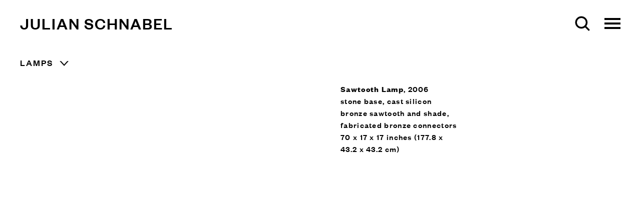

--- FILE ---
content_type: text/html; charset=UTF-8
request_url: https://julianschnabel.com/furniture-items/sawtooth-lamp
body_size: 14245
content:
    <!DOCTYPE html>
    <html lang="en">
    <head>
        <meta charset='utf-8'>
        <meta content='width=device-width, initial-scale=1.0, user-scalable=yes' name='viewport'>

        
        <link rel="stylesheet" href="https://cdnjs.cloudflare.com/ajax/libs/Swiper/4.4.6/css/swiper.min.css"
              integrity="sha256-5l8WteQfd84Jq51ydHtcndbGRvgCVE3D0+s97yV4oms=" crossorigin="anonymous" />

                    <link rel="stylesheet" href="/build/basicLeftBase.bb0ae74c.css">

        
        
        
        
                        <meta name="description" content="Website of artist and director Julian Schnabel.">



<title>Sawtooth Lamp - Furniture Items - Julian Schnabel</title>



	<meta property="og:description" content="Website of artist and director Julian Schnabel." />

	<meta property="twitter:description" content="Website of artist and director Julian Schnabel." />
<link href="https://cdn.jotfor.ms/static/formCss.css?3.3.19423" rel="stylesheet" type="text/css" />
<link type="text/css" rel="stylesheet" href="https://cdn.jotfor.ms/css/styles/nova.css?3.3.19423" />
<link type="text/css" media="print" rel="stylesheet" href="https://cdn.jotfor.ms/css/printForm.css?3.3.19423" />
<link type="text/css" rel="stylesheet" href="https://cdn.jotfor.ms/themes/CSS/566a91c2977cdfcd478b4567.css?"/>
<link type="text/css" rel="stylesheet" href="https://cdn.jotfor.ms/css/styles/payment/payment_styles.css?3.3.19423" />
<link type="text/css" rel="stylesheet" href="https://cdn.jotfor.ms/css/styles/payment/payment_feature.css?3.3.19423" />
<style type="text/css">
    .form-label-left{
        width:150px;
    }
    .form-line{
        padding-top:0;
        padding-bottom:0;
    }
    .form-label-right{
        width:150px;
    }
    body, html{
        margin:0;
        padding:0;
        background:#fff;
    }

    .form-all{
        margin:0px auto;
        padding-top:0px;
        width:690px;
        color:#000 !important;
        font-size:14px;
    }
    .form-label {
        font-weight: normal;
    }
    .divider{
        height:auto;
        margin:0 0 25px 0;
    }
</style>

<style type="text/css" id="form-designer-style">
    /* Injected CSS Code */
/*__INSPECT_SEPERATOR__*/
.form-label.form-label-auto {
        
      display: block;
      float: none;
      text-align: left;
      width: 100%;
    
      }
    /* Injected CSS Code */
</style>

<script src="https://unpkg.com/scrollreveal/dist/scrollreveal.min.js"></script>
<div class="custom-menu"></div>
        
        <link rel="stylesheet" type="text/css" href="/style.0566f920bfa12b9a96051b28e16f6acf.css"/>


        
            <script type="text/javascript">
        if (!location.hostname.match(/^www\./)) {
          if (['julianschnabel.com'].indexOf(location.hostname) > -1) {
            location.href = location.href.replace(/^(https?:\/\/)/, '$1www.')
          }
        }
    </script>


        <script src="//ajax.googleapis.com/ajax/libs/jquery/1.11.2/jquery.min.js"></script>

        <script src="https://cdnjs.cloudflare.com/ajax/libs/Swiper/4.4.6/js/swiper.min.js"
                integrity="sha256-dl0WVCl8jXMBZfvnMeygnB0+bvqp5wBqqlZ8Wi95lLo=" crossorigin="anonymous"></script>

        <script src="https://cdnjs.cloudflare.com/ajax/libs/justifiedGallery/3.6.5/js/jquery.justifiedGallery.min.js"
                integrity="sha256-rhs3MvT999HOixvXXsaSNWtoiKOfAttIR2dM8QzeVWI=" crossorigin="anonymous"></script>

        <script>window.jQuery || document.write('<script src=\'/build/jquery.8548b367.js\'><\/script>');</script>

                    <script src="/build/runtime.d94b3b43.js"></script><script src="/build/jquery.8548b367.js"></script>
            <script src="/build/jquery.nicescroll.min.js.db5e58ee.js"></script>
            <script src="/build/jquery.lazyload.min.js.32226264.js"></script>
            <script src="/build/vendorJS.fffaa30c.js"></script>
        
        <script src="https://cdnjs.cloudflare.com/ajax/libs/jarallax/1.12.4/jarallax.min.js" integrity="sha512-XiIA4eXSY4R7seUKlpZAfPPNz4/2uzQ+ePFfimSk49Rtr/bBngfB6G/sE19ti/tf/pJ2trUbFigKXFZLedm4GQ==" crossorigin="anonymous" referrerpolicy="no-referrer"></script>

                    <script type="text/javascript">
                var langInUrl = false;
                var closeText = "Close";
                var zoomText = "Zoom";
            </script>
        
        <script type="text/javascript">
                        $(document).ready(function () {
                $('body>#supersized, body>#supersized-loader').remove();
            });
            var screens = {
        'images': {
            masterType: 'imagewithdescription',
            configuration: []
        },
        'images-stack': {
            masterType: 'imagewithdescription',
            configuration: []
        },
    };
var frontendParams = {
    currentScreen: null,
};


        </script>

                    <script src="/build/headerCompiledJS.3b1cf68a.js"></script>
        
        
        <script src="/build/frontendBase.4818ec01.js"></script>

        
        
        
                    <script type="text/javascript" src="/scripts.af1ba3e2297f278139f577a19710aeba.js"></script>

                <script src="https://www.recaptcha.net/recaptcha/api.js?render=6LfIL6wZAAAAAPw-ECVAkdIFKn-8ZQe8-N_5kUe8"></script>
    </head>
    <body data-email-protected=""
          data-section-key="furniture-items"
          data-section-id="5d5fe9b2a5aa2c59628b456b"
         class="
                        enlarge-to-zoom            s-furniture-items            detail-page            
        ">
                <input type="hidden" value="" id="email-protected-header"/>
        <input type="hidden" value="" id="email-protected-description"/>
        <input type="hidden" value="First name" id="email-protected-first-name-field-text"/>
        <input type="hidden" value="Last name" id="email-protected-last-name-field-text"/>
        <input type="hidden" value="Email" id="email-protected-email-field-text"/>
        <input type="hidden" value="Subscribe" id="email-protected-subscribe-button-text"/>

                    <header class='main-header
                 fixed'>
                <div class='container'>
                    <a class='logo' href='/'><span class="alt-standard">Julian Schnabel</span></a><nav class='main'><div class="menu-group"><a href="#" style="cursor: default;"                >Paintings</a><div class="menu-group-items"><a href="/paintings/wax-paintings">Wax Paintings</a><a href="/paintings/wood-paintings">Wood Paintings</a><a href="/paintings/plate-paintings">Plate Paintings</a><a href="/paintings/velvet-paintings">Velvet Paintings</a><a href="/paintings/paintings-on-printed-materials">Paintings on printed materials</a><a href="/paintings/resin-paintings">Resin Paintings</a><a href="/paintings/tarp-paintings">Tarp Paintings</a><a href="/paintings/spray-paintings">Spray Paintings</a><a href="/paintings/intervention-paintings">Intervention Paintings</a><a href="/paintings/canvas-paintings">Canvas Paintings</a><a href="/paintings/works-on-paper">Works on Paper</a></div></div><a href="/sculptures">Sculptures</a><a href="/exhibitions">Exhibitions</a><a href="/architecture">Architecture</a><a href="/furniture">Furniture</a><a href="/films">Films</a><a href="/about">About</a><a href="/shop">Shop</a><a href="/archive">Archive</a><a href="/news">News</a></nav><nav class='languages'></nav><div class="mobile-menu-wrapper"><nav class='mobile'><a class="menu" href="#">Menu</a><div class="navlinks"><div class="menu-group"><a href="#" style="cursor: default;"                >Paintings</a><div class="menu-group-items"><a href="/paintings/wax-paintings">Wax Paintings</a><a href="/paintings/wood-paintings">Wood Paintings</a><a href="/paintings/plate-paintings">Plate Paintings</a><a href="/paintings/velvet-paintings">Velvet Paintings</a><a href="/paintings/paintings-on-printed-materials">Paintings on printed materials</a><a href="/paintings/resin-paintings">Resin Paintings</a><a href="/paintings/tarp-paintings">Tarp Paintings</a><a href="/paintings/spray-paintings">Spray Paintings</a><a href="/paintings/intervention-paintings">Intervention Paintings</a><a href="/paintings/canvas-paintings">Canvas Paintings</a><a href="/paintings/works-on-paper">Works on Paper</a></div></div><a href="/sculptures">Sculptures</a><a href="/exhibitions">Exhibitions</a><a href="/architecture">Architecture</a><a href="/furniture">Furniture</a><a href="/films">Films</a><a href="/about">About</a><a href="/shop">Shop</a><a href="/archive">Archive</a><a href="/news">News</a></div></nav></div>
                </div>
            </header>
                <div id="contentWrapper" tabindex="-1" class="contentWrapper">
                        <div class='objects-details'>
    
    




                                                                    
<div class="container page-header-container"><header class="section-header divider page-header
                    
                                                            "><span class='item-header'><h1><span class="category-in-item-header">Lamps</span>Sawtooth Lamp</h1><h3>2006</h3></span><span class='links'><a href='/furniture-items' class="link-back back-link back">Back</a>


                                                                        &nbsp;<a href="/furniture-items/sleigh-ii" class="link-previous">Previous</a>
                &nbsp;<a href="/furniture-items/sawtooth-lamp2" class="link-next">Next</a></span></header></div>


  
            <section id='images'>
                                                <div id='screen-images' >
                                            




        
<div class="container "><header class='section-header divider border-top '><h1>
                Images
            </h1><span class='links slider-features'></span></header></div>
            
            
                            <div class='container
                    '>
            
                                        <div id='images-container'>
            <div class='
                slider                                 no-slider
                
                                '
                 data-screen="images"            >

            
                            <div data-screen="images"
     class='fader-items
     
               bx-preload
          '
    >
                                                                                            <div class='slide'>
    <div class="slide-wrapper">
    
                            <figure class="">
                <img
        class='
                                                        '
                data-slide='1'
        data-src='https://static-assets.artlogic.net/w_1600,h_1200,c_limit/exhibit-e/5cb8d9a2a5aa2ce5643bee53/4809349f247c06917bd40f51304f37a4.jpeg'        data-enlarge='https://static-assets.artlogic.net/w_1800,h_1800,c_limit/exhibit-e/5cb8d9a2a5aa2ce5643bee53/4809349f247c06917bd40f51304f37a4.jpeg'                alt=''
                 src='https://static-assets.artlogic.net/w_1600,h_1200,c_limit/exhibit-e/5cb8d9a2a5aa2ce5643bee53/4809349f247c06917bd40f51304f37a4.jpeg' >
            </figure>
        
        <figcaption>
            <p><strong>Sawtooth Lamp</strong>, 2006<br />
stone base, cast silicon bronze sawtooth and shade, fabricated bronze connectors<br />
70&nbsp;x 17 x 17&nbsp;inches (177.8 x 43.2 x 43.2 cm)</p>
                                            </figcaption>
            </div>
</div>
                </div>
            
                        </div>
            </div>
                    </div>
        
                </div>
    
                    </section>
                    <section id='images-stack'>
                                                <div id='screen-images-stack' >
                                            




        
<div class="container "><header class='section-header divider border-top '><h1>
                Images Stack
            </h1><span class='links slider-features'></span></header></div>
            
            
                            <div class='container
                    '>
            
                                        <div id='images-stack-container'>
            <div class='
                slider                                 no-slider
                
                                '
                 data-screen="images-stack"            >

            
                            <div data-screen="images-stack"
     class='fader-items
     
               bx-preload
          '
    >
                                                                                            <div class='slide'>
    <div class="slide-wrapper">
    
                            <figure class="">
                <img
        class='
            enlarge                                            
                                            '
                                                data-href="/furniture-items/sawtooth-lamp/images-stack?view=enlarge"
                            data-slide='1'
        data-src='https://static-assets.artlogic.net/w_1600,h_1200,c_limit/exhibit-e/5cb8d9a2a5aa2ce5643bee53/488f3a0a68e6ceb81e6baf139f00ce18.jpeg'        data-enlarge='https://static-assets.artlogic.net/w_1800,h_1800,c_limit/exhibit-e/5cb8d9a2a5aa2ce5643bee53/488f3a0a68e6ceb81e6baf139f00ce18.jpeg'                alt=''
                 src='https://static-assets.artlogic.net/w_1600,h_1200,c_limit/exhibit-e/5cb8d9a2a5aa2ce5643bee53/488f3a0a68e6ceb81e6baf139f00ce18.jpeg' >
            </figure>
        
        <figcaption>
            
                                            </figcaption>
            </div>
</div>
                </div>
            
                        </div>
            </div>
                    </div>
        
                </div>
    
                    </section>
        

</div>
                    </div>
        
<footer class="divider show1col"><span class="container clearfix"><div class='divider'></div><div class='footer-cols'><div class="footer-col1"><p><a href="https://helenekugelberg.com/">Designed by H&eacute;l&egrave;ne Kugelberg</a></p></div></div></span></footer>
            </body>
    </html>


--- FILE ---
content_type: text/html; charset=UTF-8
request_url: https://www.julianschnabel.com/furniture-items/sawtooth-lamp
body_size: 14255
content:
    <!DOCTYPE html>
    <html lang="en">
    <head>
        <meta charset='utf-8'>
        <meta content='width=device-width, initial-scale=1.0, user-scalable=yes' name='viewport'>

        
        <link rel="stylesheet" href="https://cdnjs.cloudflare.com/ajax/libs/Swiper/4.4.6/css/swiper.min.css"
              integrity="sha256-5l8WteQfd84Jq51ydHtcndbGRvgCVE3D0+s97yV4oms=" crossorigin="anonymous" />

                    <link rel="stylesheet" href="/build/basicLeftBase.bb0ae74c.css">

        
        
        
        
                        <meta name="description" content="Website of artist and director Julian Schnabel.">



<title>Sawtooth Lamp - Furniture Items - Julian Schnabel</title>



	<meta property="og:description" content="Website of artist and director Julian Schnabel." />

	<meta property="twitter:description" content="Website of artist and director Julian Schnabel." />
<link href="https://cdn.jotfor.ms/static/formCss.css?3.3.19423" rel="stylesheet" type="text/css" />
<link type="text/css" rel="stylesheet" href="https://cdn.jotfor.ms/css/styles/nova.css?3.3.19423" />
<link type="text/css" media="print" rel="stylesheet" href="https://cdn.jotfor.ms/css/printForm.css?3.3.19423" />
<link type="text/css" rel="stylesheet" href="https://cdn.jotfor.ms/themes/CSS/566a91c2977cdfcd478b4567.css?"/>
<link type="text/css" rel="stylesheet" href="https://cdn.jotfor.ms/css/styles/payment/payment_styles.css?3.3.19423" />
<link type="text/css" rel="stylesheet" href="https://cdn.jotfor.ms/css/styles/payment/payment_feature.css?3.3.19423" />
<style type="text/css">
    .form-label-left{
        width:150px;
    }
    .form-line{
        padding-top:0;
        padding-bottom:0;
    }
    .form-label-right{
        width:150px;
    }
    body, html{
        margin:0;
        padding:0;
        background:#fff;
    }

    .form-all{
        margin:0px auto;
        padding-top:0px;
        width:690px;
        color:#000 !important;
        font-size:14px;
    }
    .form-label {
        font-weight: normal;
    }
    .divider{
        height:auto;
        margin:0 0 25px 0;
    }
</style>

<style type="text/css" id="form-designer-style">
    /* Injected CSS Code */
/*__INSPECT_SEPERATOR__*/
.form-label.form-label-auto {
        
      display: block;
      float: none;
      text-align: left;
      width: 100%;
    
      }
    /* Injected CSS Code */
</style>

<script src="https://unpkg.com/scrollreveal/dist/scrollreveal.min.js"></script>
<div class="custom-menu"></div>
        
        <link rel="stylesheet" type="text/css" href="/style.0566f920bfa12b9a96051b28e16f6acf.css"/>


        
            <script type="text/javascript">
        if (!location.hostname.match(/^www\./)) {
          if (['julianschnabel.com'].indexOf(location.hostname) > -1) {
            location.href = location.href.replace(/^(https?:\/\/)/, '$1www.')
          }
        }
    </script>


        <script src="//ajax.googleapis.com/ajax/libs/jquery/1.11.2/jquery.min.js"></script>

        <script src="https://cdnjs.cloudflare.com/ajax/libs/Swiper/4.4.6/js/swiper.min.js"
                integrity="sha256-dl0WVCl8jXMBZfvnMeygnB0+bvqp5wBqqlZ8Wi95lLo=" crossorigin="anonymous"></script>

        <script src="https://cdnjs.cloudflare.com/ajax/libs/justifiedGallery/3.6.5/js/jquery.justifiedGallery.min.js"
                integrity="sha256-rhs3MvT999HOixvXXsaSNWtoiKOfAttIR2dM8QzeVWI=" crossorigin="anonymous"></script>

        <script>window.jQuery || document.write('<script src=\'/build/jquery.8548b367.js\'><\/script>');</script>

                    <script src="/build/runtime.d94b3b43.js"></script><script src="/build/jquery.8548b367.js"></script>
            <script src="/build/jquery.nicescroll.min.js.db5e58ee.js"></script>
            <script src="/build/jquery.lazyload.min.js.32226264.js"></script>
            <script src="/build/vendorJS.fffaa30c.js"></script>
        
        <script src="https://cdnjs.cloudflare.com/ajax/libs/jarallax/1.12.4/jarallax.min.js" integrity="sha512-XiIA4eXSY4R7seUKlpZAfPPNz4/2uzQ+ePFfimSk49Rtr/bBngfB6G/sE19ti/tf/pJ2trUbFigKXFZLedm4GQ==" crossorigin="anonymous" referrerpolicy="no-referrer"></script>

                    <script type="text/javascript">
                var langInUrl = false;
                var closeText = "Close";
                var zoomText = "Zoom";
            </script>
        
        <script type="text/javascript">
                        $(document).ready(function () {
                $('body>#supersized, body>#supersized-loader').remove();
            });
            var screens = {
        'images': {
            masterType: 'imagewithdescription',
            configuration: []
        },
        'images-stack': {
            masterType: 'imagewithdescription',
            configuration: []
        },
    };
var frontendParams = {
    currentScreen: null,
};


        </script>

                    <script src="/build/headerCompiledJS.3b1cf68a.js"></script>
        
        
        <script src="/build/frontendBase.4818ec01.js"></script>

        
        
        
                    <script type="text/javascript" src="/scripts.af1ba3e2297f278139f577a19710aeba.js"></script>

                <script src="https://www.recaptcha.net/recaptcha/api.js?render=6LfIL6wZAAAAAPw-ECVAkdIFKn-8ZQe8-N_5kUe8"></script>
    </head>
    <body data-email-protected=""
          data-section-key="furniture-items"
          data-section-id="5d5fe9b2a5aa2c59628b456b"
         class="
                        enlarge-to-zoom            s-furniture-items            detail-page            
        ">
                <input type="hidden" value="" id="email-protected-header"/>
        <input type="hidden" value="" id="email-protected-description"/>
        <input type="hidden" value="First name" id="email-protected-first-name-field-text"/>
        <input type="hidden" value="Last name" id="email-protected-last-name-field-text"/>
        <input type="hidden" value="Email" id="email-protected-email-field-text"/>
        <input type="hidden" value="Subscribe" id="email-protected-subscribe-button-text"/>

                    <header class='main-header
                 fixed'>
                <div class='container'>
                    <a class='logo' href='/'><span class="alt-standard">Julian Schnabel</span></a><nav class='main'><div class="menu-group"><a href="#" style="cursor: default;"                >Paintings</a><div class="menu-group-items"><a href="/paintings/wax-paintings">Wax Paintings</a><a href="/paintings/wood-paintings">Wood Paintings</a><a href="/paintings/plate-paintings">Plate Paintings</a><a href="/paintings/velvet-paintings">Velvet Paintings</a><a href="/paintings/paintings-on-printed-materials">Paintings on printed materials</a><a href="/paintings/resin-paintings">Resin Paintings</a><a href="/paintings/tarp-paintings">Tarp Paintings</a><a href="/paintings/spray-paintings">Spray Paintings</a><a href="/paintings/intervention-paintings">Intervention Paintings</a><a href="/paintings/canvas-paintings">Canvas Paintings</a><a href="/paintings/works-on-paper">Works on Paper</a></div></div><a href="/sculptures">Sculptures</a><a href="/exhibitions">Exhibitions</a><a href="/architecture">Architecture</a><a href="/furniture">Furniture</a><a href="/films">Films</a><a href="/about">About</a><a href="/shop">Shop</a><a href="/archive">Archive</a><a href="/news">News</a></nav><nav class='languages'></nav><div class="mobile-menu-wrapper"><nav class='mobile'><a class="menu" href="#">Menu</a><div class="navlinks"><div class="menu-group"><a href="#" style="cursor: default;"                >Paintings</a><div class="menu-group-items"><a href="/paintings/wax-paintings">Wax Paintings</a><a href="/paintings/wood-paintings">Wood Paintings</a><a href="/paintings/plate-paintings">Plate Paintings</a><a href="/paintings/velvet-paintings">Velvet Paintings</a><a href="/paintings/paintings-on-printed-materials">Paintings on printed materials</a><a href="/paintings/resin-paintings">Resin Paintings</a><a href="/paintings/tarp-paintings">Tarp Paintings</a><a href="/paintings/spray-paintings">Spray Paintings</a><a href="/paintings/intervention-paintings">Intervention Paintings</a><a href="/paintings/canvas-paintings">Canvas Paintings</a><a href="/paintings/works-on-paper">Works on Paper</a></div></div><a href="/sculptures">Sculptures</a><a href="/exhibitions">Exhibitions</a><a href="/architecture">Architecture</a><a href="/furniture">Furniture</a><a href="/films">Films</a><a href="/about">About</a><a href="/shop">Shop</a><a href="/archive">Archive</a><a href="/news">News</a></div></nav></div>
                </div>
            </header>
                <div id="contentWrapper" tabindex="-1" class="contentWrapper">
                        <div class='objects-details'>
    
    




                                                                    
<div class="container page-header-container"><header class="section-header divider page-header
                    
                                                            "><span class='item-header'><h1><span class="category-in-item-header">Lamps</span>Sawtooth Lamp</h1><h3>2006</h3></span><span class='links'><a href='/furniture-items' class="link-back back-link back">Back</a>


                                                                        &nbsp;<a href="/furniture-items/sleigh-ii" class="link-previous">Previous</a>
                &nbsp;<a href="/furniture-items/sawtooth-lamp2" class="link-next">Next</a></span></header></div>


  
            <section id='images'>
                                                <div id='screen-images' >
                                            




        
<div class="container "><header class='section-header divider border-top '><h1>
                Images
            </h1><span class='links slider-features'></span></header></div>
            
            
                            <div class='container
                    '>
            
                                        <div id='images-container'>
            <div class='
                slider                                 no-slider
                
                                '
                 data-screen="images"            >

            
                            <div data-screen="images"
     class='fader-items
     
               bx-preload
          '
    >
                                                                                            <div class='slide'>
    <div class="slide-wrapper">
    
                            <figure class="">
                <img
        class='
                                                        '
                data-slide='1'
        data-src='https://static-assets.artlogic.net/w_1600,h_1200,c_limit/exhibit-e/5cb8d9a2a5aa2ce5643bee53/4809349f247c06917bd40f51304f37a4.jpeg'        data-enlarge='https://static-assets.artlogic.net/w_1800,h_1800,c_limit/exhibit-e/5cb8d9a2a5aa2ce5643bee53/4809349f247c06917bd40f51304f37a4.jpeg'                alt=''
                 src='https://static-assets.artlogic.net/w_1600,h_1200,c_limit/exhibit-e/5cb8d9a2a5aa2ce5643bee53/4809349f247c06917bd40f51304f37a4.jpeg' >
            </figure>
        
        <figcaption>
            <p><strong>Sawtooth Lamp</strong>, 2006<br />
stone base, cast silicon bronze sawtooth and shade, fabricated bronze connectors<br />
70&nbsp;x 17 x 17&nbsp;inches (177.8 x 43.2 x 43.2 cm)</p>
                                            </figcaption>
            </div>
</div>
                </div>
            
                        </div>
            </div>
                    </div>
        
                </div>
    
                    </section>
                    <section id='images-stack'>
                                                <div id='screen-images-stack' >
                                            




        
<div class="container "><header class='section-header divider border-top '><h1>
                Images Stack
            </h1><span class='links slider-features'></span></header></div>
            
            
                            <div class='container
                    '>
            
                                        <div id='images-stack-container'>
            <div class='
                slider                                 no-slider
                
                                '
                 data-screen="images-stack"            >

            
                            <div data-screen="images-stack"
     class='fader-items
     
               bx-preload
          '
    >
                                                                                            <div class='slide'>
    <div class="slide-wrapper">
    
                            <figure class="">
                <img
        class='
            enlarge                                            
                                            '
                                                data-href="/furniture-items/sawtooth-lamp/images-stack?view=enlarge"
                            data-slide='1'
        data-src='https://static-assets.artlogic.net/w_1600,h_1200,c_limit/exhibit-e/5cb8d9a2a5aa2ce5643bee53/488f3a0a68e6ceb81e6baf139f00ce18.jpeg'        data-enlarge='https://static-assets.artlogic.net/w_1800,h_1800,c_limit/exhibit-e/5cb8d9a2a5aa2ce5643bee53/488f3a0a68e6ceb81e6baf139f00ce18.jpeg'                alt=''
                 src='https://static-assets.artlogic.net/w_1600,h_1200,c_limit/exhibit-e/5cb8d9a2a5aa2ce5643bee53/488f3a0a68e6ceb81e6baf139f00ce18.jpeg' >
            </figure>
        
        <figcaption>
            
                                            </figcaption>
            </div>
</div>
                </div>
            
                        </div>
            </div>
                    </div>
        
                </div>
    
                    </section>
        

</div>
                    </div>
        
<footer class="divider show1col"><span class="container clearfix"><div class='divider'></div><div class='footer-cols'><div class="footer-col1"><p><a href="https://helenekugelberg.com/">Designed by H&eacute;l&egrave;ne Kugelberg</a></p></div></div></span></footer>
            </body>
    </html>


--- FILE ---
content_type: text/html; charset=UTF-8
request_url: https://www.julianschnabel.com/furniture-items
body_size: 69924
content:
        <div id="contentWrapper" tabindex="-1" class="contentWrapper">
                    <section class='objects home'>
    
<div class="container">
<header class="section-header divider">
    
        <span class='item-header'>
            <h1>Furniture Items</h1>
        </span>
    
</header>
</div>
        
                    <div class='category c-coat-racks'>
            
        
        
                                                        
                    
<div id="furniture-items-grid" class='grid-container custom-grid-container custom-grid-furniture-items'>
            



    

<div class="container "><header class="section-header divider
                    custom-grid-furniture-items
                                                            "><h4>Coat Racks</h4></header></div>
    
    <div id="" class='container fixed-font custom-grid-furniture-items'><div class='entry'>
                                                                        <a href='/furniture-items/alaia-clothing-rack'>
                                                                <div class="placeholder">
                        <div class="image">
                                                            <img itemprop="image"  alt='Alaia Clothing Rack'
                                     src='https://static-assets.artlogic.net/w_700,h_700,c_lfill/exhibit-e/5cb8d9a2a5aa2ce5643bee53/79453993e657cfabe4b2b34fb3d0240a.jpeg' srcset="https://static-assets.artlogic.net/w_350,h_350,c_lfill/exhibit-e/5cb8d9a2a5aa2ce5643bee53/79453993e657cfabe4b2b34fb3d0240a.jpeg 1x, https://static-assets.artlogic.net/w_700,h_700,c_lfill/exhibit-e/5cb8d9a2a5aa2ce5643bee53/79453993e657cfabe4b2b34fb3d0240a.jpeg 2x"
                                     class="rollover-image-out">
                                                                                    </div>
                    </div>
                                                                                                                                                                                                                                                                                                                        <span class="titles" data-categories="Coat Racks">
                    <div class="title">Alaia Clothing Rack</div>

                    
                                            <span class="subtitle"></span>
                                                                                                                            <span class="date">
                                1990
                            </span>
                                                                                                                                                                                                                                                                                                                                                                            </span>
                                                                                                                                                                                                                </a>                                                            </div><div class='entry'>
                                                                        <a href='/furniture-items/alaia-clothing-rack2'>
                                                                <div class="placeholder">
                        <div class="image">
                                                            <img itemprop="image"  alt='Alaia Clothing Rack'
                                     src='https://static-assets.artlogic.net/w_700,h_700,c_lfill/exhibit-e/5cb8d9a2a5aa2ce5643bee53/8f5b5424dd98f2faebd7d4fee29487c2.jpeg' srcset="https://static-assets.artlogic.net/w_350,h_350,c_lfill/exhibit-e/5cb8d9a2a5aa2ce5643bee53/8f5b5424dd98f2faebd7d4fee29487c2.jpeg 1x, https://static-assets.artlogic.net/w_700,h_700,c_lfill/exhibit-e/5cb8d9a2a5aa2ce5643bee53/8f5b5424dd98f2faebd7d4fee29487c2.jpeg 2x"
                                     class="rollover-image-out">
                                                                                    </div>
                    </div>
                                                                                                                                                                                                                                                                                                                        <span class="titles" data-categories="Coat Racks">
                    <div class="title">Alaia Clothing Rack</div>

                    
                                            <span class="subtitle"></span>
                                                                                                                            <span class="date">
                                1990
                            </span>
                                                                                                                                                                                                                                                                                                                                                                            </span>
                                                                                                                                                                                                                </a>                                                            </div><div class='entry'>
                                                                        <a href='/furniture-items/alaia-clothing-rack3'>
                                                                <div class="placeholder">
                        <div class="image">
                                                            <img itemprop="image"  alt='Alaia Clothing Rack'
                                     src='https://static-assets.artlogic.net/w_700,h_700,c_lfill/exhibit-e/5cb8d9a2a5aa2ce5643bee53/db0ba1a28e72a9479007d959e8ee8fc2.jpeg' srcset="https://static-assets.artlogic.net/w_350,h_350,c_lfill/exhibit-e/5cb8d9a2a5aa2ce5643bee53/db0ba1a28e72a9479007d959e8ee8fc2.jpeg 1x, https://static-assets.artlogic.net/w_700,h_700,c_lfill/exhibit-e/5cb8d9a2a5aa2ce5643bee53/db0ba1a28e72a9479007d959e8ee8fc2.jpeg 2x"
                                     class="rollover-image-out">
                                                                                    </div>
                    </div>
                                                                                                                                                                                                                                                                                                                        <span class="titles" data-categories="Coat Racks">
                    <div class="title">Alaia Clothing Rack</div>

                    
                                            <span class="subtitle"></span>
                                                                                                                            <span class="date">
                                1990
                            </span>
                                                                                                                                                                                                                                                                                                                                                                            </span>
                                                                                                                                                                                                                </a>                                                            </div><div class='entry'>
                                                                        <a href='/furniture-items/alaia-clothing-rack4'>
                                                                <div class="placeholder">
                        <div class="image">
                                                            <img itemprop="image"  alt='Alaia Clothing Rack'
                                     src='https://static-assets.artlogic.net/w_700,h_700,c_lfill/exhibit-e/5cb8d9a2a5aa2ce5643bee53/e8f7b0b9f8fa1c8cf290f368ac065068.jpeg' srcset="https://static-assets.artlogic.net/w_350,h_350,c_lfill/exhibit-e/5cb8d9a2a5aa2ce5643bee53/e8f7b0b9f8fa1c8cf290f368ac065068.jpeg 1x, https://static-assets.artlogic.net/w_700,h_700,c_lfill/exhibit-e/5cb8d9a2a5aa2ce5643bee53/e8f7b0b9f8fa1c8cf290f368ac065068.jpeg 2x"
                                     class="rollover-image-out">
                                                                                    </div>
                    </div>
                                                                                                                                                                                                                                                                                                                        <span class="titles" data-categories="Coat Racks">
                    <div class="title">Alaia Clothing Rack</div>

                    
                                            <span class="subtitle"></span>
                                                                                                                            <span class="date">
                                1990
                            </span>
                                                                                                                                                                                                                                                                                                                                                                            </span>
                                                                                                                                                                                                                </a>                                                            </div></div>
</div>
    

        </div>
                <div class='category c-chairs'>
            
        
        
                                                        
                    
<div id="furniture-items-grid" class='grid-container custom-grid-container custom-grid-furniture-items'>
            



    

<div class="container "><header class="section-header divider
                    custom-grid-furniture-items
                                                            "><h4>Chairs</h4></header></div>
    
    <div id="" class='container fixed-font custom-grid-furniture-items'><div class='entry'>
                                                                        <a href='/furniture-items/untitled4'>
                                                                <div class="placeholder">
                        <div class="image">
                                                            <img itemprop="image"  alt='Untitled'
                                     src='https://static-assets.artlogic.net/w_700,h_700,c_lfill/exhibit-e/5cb8d9a2a5aa2ce5643bee53/b626b12888aafac2538451c26a5cc784.jpeg' srcset="https://static-assets.artlogic.net/w_350,h_350,c_lfill/exhibit-e/5cb8d9a2a5aa2ce5643bee53/b626b12888aafac2538451c26a5cc784.jpeg 1x, https://static-assets.artlogic.net/w_700,h_700,c_lfill/exhibit-e/5cb8d9a2a5aa2ce5643bee53/b626b12888aafac2538451c26a5cc784.jpeg 2x"
                                     class="rollover-image-out">
                                                                                    </div>
                    </div>
                                                                                                                                                                                                                                                                                                                        <span class="titles" data-categories="Chairs">
                    <div class="title">Untitled</div>

                    
                                            <span class="subtitle"></span>
                                                                                                                            <span class="date">
                                2013
                            </span>
                                                                                                                                                                                                                                                                                                                                                                            </span>
                                                                                                                                                                                                                </a>                                                            </div><div class='entry'>
                                                                        <a href='/furniture-items/untitled3'>
                                                                <div class="placeholder">
                        <div class="image">
                                                            <img itemprop="image"  alt='Untitled'
                                     src='https://static-assets.artlogic.net/w_700,h_700,c_lfill/exhibit-e/5cb8d9a2a5aa2ce5643bee53/cd4b1d3ac4fd36d5563ed6cdb64505d8.jpeg' srcset="https://static-assets.artlogic.net/w_350,h_350,c_lfill/exhibit-e/5cb8d9a2a5aa2ce5643bee53/cd4b1d3ac4fd36d5563ed6cdb64505d8.jpeg 1x, https://static-assets.artlogic.net/w_700,h_700,c_lfill/exhibit-e/5cb8d9a2a5aa2ce5643bee53/cd4b1d3ac4fd36d5563ed6cdb64505d8.jpeg 2x"
                                     class="rollover-image-out">
                                                                                    </div>
                    </div>
                                                                                                                                                                                                                                                                                                                        <span class="titles" data-categories="Chairs">
                    <div class="title">Untitled</div>

                    
                                            <span class="subtitle"></span>
                                                                                                                            <span class="date">
                                2016
                            </span>
                                                                                                                                                                                                                                                                                                                                                                            </span>
                                                                                                                                                                                                                </a>                                                            </div><div class='entry'>
                                                                        <a href='/furniture-items/untitled5'>
                                                                <div class="placeholder">
                        <div class="image">
                                                            <img itemprop="image"  alt='Untitled'
                                     src='https://static-assets.artlogic.net/w_700,h_700,c_lfill/exhibit-e/5cb8d9a2a5aa2ce5643bee53/7777edf16be38b8eea76e3dca0aaccb0.jpeg' srcset="https://static-assets.artlogic.net/w_350,h_350,c_lfill/exhibit-e/5cb8d9a2a5aa2ce5643bee53/7777edf16be38b8eea76e3dca0aaccb0.jpeg 1x, https://static-assets.artlogic.net/w_700,h_700,c_lfill/exhibit-e/5cb8d9a2a5aa2ce5643bee53/7777edf16be38b8eea76e3dca0aaccb0.jpeg 2x"
                                     class="rollover-image-out">
                                                                                    </div>
                    </div>
                                                                                                                                                                                                                                                                                                                        <span class="titles" data-categories="Chairs">
                    <div class="title">Untitled</div>

                    
                                            <span class="subtitle"></span>
                                                                                                                            <span class="date">
                                2016
                            </span>
                                                                                                                                                                                                                                                                                                                                                                            </span>
                                                                                                                                                                                                                </a>                                                            </div><div class='entry'>
                                                                        <a href='/furniture-items/untitled2'>
                                                                <div class="placeholder">
                        <div class="image">
                                                            <img itemprop="image"  alt='Untitled'
                                     src='https://static-assets.artlogic.net/w_700,h_700,c_lfill/exhibit-e/5cb8d9a2a5aa2ce5643bee53/8f54963cb34ae77cf75e7fe313da2f23.jpeg' srcset="https://static-assets.artlogic.net/w_350,h_350,c_lfill/exhibit-e/5cb8d9a2a5aa2ce5643bee53/8f54963cb34ae77cf75e7fe313da2f23.jpeg 1x, https://static-assets.artlogic.net/w_700,h_700,c_lfill/exhibit-e/5cb8d9a2a5aa2ce5643bee53/8f54963cb34ae77cf75e7fe313da2f23.jpeg 2x"
                                     class="rollover-image-out">
                                                                                    </div>
                    </div>
                                                                                                                                                                                                                                                                                                                        <span class="titles" data-categories="Chairs">
                    <div class="title">Untitled</div>

                    
                                            <span class="subtitle"></span>
                                                                                                                            <span class="date">
                                2016
                            </span>
                                                                                                                                                                                                                                                                                                                                                                            </span>
                                                                                                                                                                                                                </a>                                                            </div><div class='entry'>
                                                                        <a href='/furniture-items/untitled6'>
                                                                <div class="placeholder">
                        <div class="image">
                                                            <img itemprop="image"  alt='Untitled'
                                     src='https://static-assets.artlogic.net/w_700,h_700,c_lfill/exhibit-e/5cb8d9a2a5aa2ce5643bee53/9af6bde019a802ae645db6a491720a12.jpeg' srcset="https://static-assets.artlogic.net/w_350,h_350,c_lfill/exhibit-e/5cb8d9a2a5aa2ce5643bee53/9af6bde019a802ae645db6a491720a12.jpeg 1x, https://static-assets.artlogic.net/w_700,h_700,c_lfill/exhibit-e/5cb8d9a2a5aa2ce5643bee53/9af6bde019a802ae645db6a491720a12.jpeg 2x"
                                     class="rollover-image-out">
                                                                                    </div>
                    </div>
                                                                                                                                                                                                                                                                                                                        <span class="titles" data-categories="Chairs">
                    <div class="title">Untitled</div>

                    
                                            <span class="subtitle"></span>
                                                                                                                            <span class="date">
                                2017
                            </span>
                                                                                                                                                                                                                                                                                                                                                                            </span>
                                                                                                                                                                                                                </a>                                                            </div><div class='entry'>
                                                                        <a href='/furniture-items/untitled'>
                                                                <div class="placeholder">
                        <div class="image">
                                                            <img itemprop="image"  alt='Untitled'
                                     src='https://static-assets.artlogic.net/w_700,h_700,c_lfill/exhibit-e/5cb8d9a2a5aa2ce5643bee53/34dd7a2517f9e149b5c23d0082c16f8a.jpeg' srcset="https://static-assets.artlogic.net/w_350,h_350,c_lfill/exhibit-e/5cb8d9a2a5aa2ce5643bee53/34dd7a2517f9e149b5c23d0082c16f8a.jpeg 1x, https://static-assets.artlogic.net/w_700,h_700,c_lfill/exhibit-e/5cb8d9a2a5aa2ce5643bee53/34dd7a2517f9e149b5c23d0082c16f8a.jpeg 2x"
                                     class="rollover-image-out">
                                                                                    </div>
                    </div>
                                                                                                                                                                                                                                                                                                                        <span class="titles" data-categories="Chairs">
                    <div class="title">Untitled</div>

                    
                                            <span class="subtitle"></span>
                                                                                                                            <span class="date">
                                2017
                            </span>
                                                                                                                                                                                                                                                                                                                                                                            </span>
                                                                                                                                                                                                                </a>                                                            </div><div class='entry'>
                                                                        <a href='/furniture-items/julian-schnabel-studio-new-york'>
                                                                <div class="placeholder">
                        <div class="image">
                                                            <img itemprop="image"  alt='Julian Schnabel Studio, New York'
                                     src='https://static-assets.artlogic.net/w_700,h_700,c_lfill/exhibit-e/5cb8d9a2a5aa2ce5643bee53/ad4baa3b9df458656b58a47078827aa6.jpeg' srcset="https://static-assets.artlogic.net/w_350,h_350,c_lfill/exhibit-e/5cb8d9a2a5aa2ce5643bee53/ad4baa3b9df458656b58a47078827aa6.jpeg 1x, https://static-assets.artlogic.net/w_700,h_700,c_lfill/exhibit-e/5cb8d9a2a5aa2ce5643bee53/ad4baa3b9df458656b58a47078827aa6.jpeg 2x"
                                     class="rollover-image-out">
                                                                                    </div>
                    </div>
                                                                                                                                                                                                                                                                                                                        <span class="titles" data-categories="Chairs">
                    <div class="title">Julian Schnabel Studio, New York</div>

                    
                                            <span class="subtitle"></span>
                                                                                                                            <span class="date">
                                2012
                            </span>
                                                                                                                                                                                                                                                                                                                                                                            </span>
                                                                                                                                                                                                                </a>                                                            </div><div class='entry'>
                                                                        <a href='/furniture-items/julian-schnabel-studio-new-york2'>
                                                                <div class="placeholder">
                        <div class="image">
                                                            <img itemprop="image"  alt='Julian Schnabel Studio, New York'
                                     src='https://static-assets.artlogic.net/w_700,h_700,c_lfill/exhibit-e/5cb8d9a2a5aa2ce5643bee53/1cad182a7343f44ffe341dd57020a1e8.jpeg' srcset="https://static-assets.artlogic.net/w_350,h_350,c_lfill/exhibit-e/5cb8d9a2a5aa2ce5643bee53/1cad182a7343f44ffe341dd57020a1e8.jpeg 1x, https://static-assets.artlogic.net/w_700,h_700,c_lfill/exhibit-e/5cb8d9a2a5aa2ce5643bee53/1cad182a7343f44ffe341dd57020a1e8.jpeg 2x"
                                     class="rollover-image-out">
                                                                                    </div>
                    </div>
                                                                                                                                                                                                                                                                                                                        <span class="titles" data-categories="Chairs">
                    <div class="title">Julian Schnabel Studio, New York</div>

                    
                                            <span class="subtitle"></span>
                                                                                                                            <span class="date">
                                2013
                            </span>
                                                                                                                                                                                                                                                                                                                                                                            </span>
                                                                                                                                                                                                                </a>                                                            </div><div class='entry'>
                                                                        <a href='/furniture-items/julian-schnabel-studio-new-york3'>
                                                                <div class="placeholder">
                        <div class="image">
                                                            <img itemprop="image"  alt='Julian Schnabel Studio, New York'
                                     src='https://static-assets.artlogic.net/w_700,h_700,c_lfill/exhibit-e/5cb8d9a2a5aa2ce5643bee53/c2364903d16359da25c4c5b62dc058f2.jpeg' srcset="https://static-assets.artlogic.net/w_350,h_350,c_lfill/exhibit-e/5cb8d9a2a5aa2ce5643bee53/c2364903d16359da25c4c5b62dc058f2.jpeg 1x, https://static-assets.artlogic.net/w_700,h_700,c_lfill/exhibit-e/5cb8d9a2a5aa2ce5643bee53/c2364903d16359da25c4c5b62dc058f2.jpeg 2x"
                                     class="rollover-image-out">
                                                                                    </div>
                    </div>
                                                                                                                                                                                                                                                                                                                        <span class="titles" data-categories="Chairs">
                    <div class="title">Julian Schnabel Studio, New York</div>

                    
                                            <span class="subtitle"></span>
                                                                                                                            <span class="date">
                                2013
                            </span>
                                                                                                                                                                                                                                                                                                                                                                            </span>
                                                                                                                                                                                                                </a>                                                            </div><div class='entry'>
                                                                        <a href='/furniture-items/julian-schnabel-studio-new-york4'>
                                                                <div class="placeholder">
                        <div class="image">
                                                            <img itemprop="image"  alt='Julian Schnabel Studio, New York'
                                     src='https://static-assets.artlogic.net/w_700,h_700,c_lfill/exhibit-e/5cb8d9a2a5aa2ce5643bee53/6a0c74b4b46091e11c3eb1236fd5e8a5.jpeg' srcset="https://static-assets.artlogic.net/w_350,h_350,c_lfill/exhibit-e/5cb8d9a2a5aa2ce5643bee53/6a0c74b4b46091e11c3eb1236fd5e8a5.jpeg 1x, https://static-assets.artlogic.net/w_700,h_700,c_lfill/exhibit-e/5cb8d9a2a5aa2ce5643bee53/6a0c74b4b46091e11c3eb1236fd5e8a5.jpeg 2x"
                                     class="rollover-image-out">
                                                                                    </div>
                    </div>
                                                                                                                                                                                                                                                                                                                        <span class="titles" data-categories="Chairs">
                    <div class="title">Julian Schnabel Studio, New York</div>

                    
                                            <span class="subtitle"></span>
                                                                                                                            <span class="date">
                                2013
                            </span>
                                                                                                                                                                                                                                                                                                                                                                            </span>
                                                                                                                                                                                                                </a>                                                            </div><div class='entry'>
                                                                        <a href='/furniture-items/julian-schnabel-studio-new-york5'>
                                                                <div class="placeholder">
                        <div class="image">
                                                            <img itemprop="image"  alt='Julian Schnabel Studio, New York'
                                     src='https://static-assets.artlogic.net/w_700,h_700,c_lfill/exhibit-e/5cb8d9a2a5aa2ce5643bee53/4bda50a75cecc00234bf199aabba8233.jpeg' srcset="https://static-assets.artlogic.net/w_350,h_350,c_lfill/exhibit-e/5cb8d9a2a5aa2ce5643bee53/4bda50a75cecc00234bf199aabba8233.jpeg 1x, https://static-assets.artlogic.net/w_700,h_700,c_lfill/exhibit-e/5cb8d9a2a5aa2ce5643bee53/4bda50a75cecc00234bf199aabba8233.jpeg 2x"
                                     class="rollover-image-out">
                                                                                    </div>
                    </div>
                                                                                                                                                                                                                                                                                                                        <span class="titles" data-categories="Chairs">
                    <div class="title">Julian Schnabel Studio, New York</div>

                    
                                            <span class="subtitle"></span>
                                                                                                                            <span class="date">
                                2013
                            </span>
                                                                                                                                                                                                                                                                                                                                                                            </span>
                                                                                                                                                                                                                </a>                                                            </div><div class='entry'>
                                                                        <a href='/furniture-items/julian-schnabel-studio-new-york6'>
                                                                <div class="placeholder">
                        <div class="image">
                                                            <img itemprop="image"  alt='Julian Schnabel Studio, New York'
                                     src='https://static-assets.artlogic.net/w_700,h_700,c_lfill/exhibit-e/5cb8d9a2a5aa2ce5643bee53/f257c3dfdc53eb63d09c0151c595df35.jpeg' srcset="https://static-assets.artlogic.net/w_350,h_350,c_lfill/exhibit-e/5cb8d9a2a5aa2ce5643bee53/f257c3dfdc53eb63d09c0151c595df35.jpeg 1x, https://static-assets.artlogic.net/w_700,h_700,c_lfill/exhibit-e/5cb8d9a2a5aa2ce5643bee53/f257c3dfdc53eb63d09c0151c595df35.jpeg 2x"
                                     class="rollover-image-out">
                                                                                    </div>
                    </div>
                                                                                                                                                                                                                                                                                                                        <span class="titles" data-categories="Chairs">
                    <div class="title">Julian Schnabel Studio, New York</div>

                    
                                            <span class="subtitle"></span>
                                                                                                                            <span class="date">
                                2013
                            </span>
                                                                                                                                                                                                                                                                                                                                                                            </span>
                                                                                                                                                                                                                </a>                                                            </div></div>
</div>
    

        </div>
                <div class='category c-tables'>
            
        
        
                                                        
                    
<div id="furniture-items-grid" class='grid-container custom-grid-container custom-grid-furniture-items'>
            



    

<div class="container "><header class="section-header divider
                    custom-grid-furniture-items
                                                            "><h4>Tables</h4></header></div>
    
    <div id="" class='container fixed-font custom-grid-furniture-items'><div class='entry'>
                                                                        <a href='/furniture-items/table-for-francesco-and-alba'>
                                                                <div class="placeholder">
                        <div class="image">
                                                            <img itemprop="image"  alt='Table for Francesco and Alba'
                                     src='https://static-assets.artlogic.net/w_700,h_700,c_lfill/exhibit-e/5cb8d9a2a5aa2ce5643bee53/7fb633415cc10c5c6d7d1de48bc533c5.jpeg' srcset="https://static-assets.artlogic.net/w_350,h_350,c_lfill/exhibit-e/5cb8d9a2a5aa2ce5643bee53/7fb633415cc10c5c6d7d1de48bc533c5.jpeg 1x, https://static-assets.artlogic.net/w_700,h_700,c_lfill/exhibit-e/5cb8d9a2a5aa2ce5643bee53/7fb633415cc10c5c6d7d1de48bc533c5.jpeg 2x"
                                     class="rollover-image-out">
                                                                                    </div>
                    </div>
                                                                                                                                                                                                                                                                                                                        <span class="titles" data-categories="Tables">
                    <div class="title">Table for Francesco and Alba</div>

                    
                                            <span class="subtitle"></span>
                                                                                                                            <span class="date">
                                1985
                            </span>
                                                                                                                                                                                                                                                                                                                                                                            </span>
                                                                                                                                                                                                                </a>                                                            </div><div class='entry'>
                                                                        <a href='/furniture-items/gph-coffee-table-pom-pom-fringe'>
                                                                <div class="placeholder">
                        <div class="image">
                                                            <img itemprop="image"  alt='GPH Coffee Table (Pom Pom Fringe)'
                                     src='https://static-assets.artlogic.net/w_700,h_700,c_lfill/exhibit-e/5cb8d9a2a5aa2ce5643bee53/05e2e734a37a2124282faf18d484777b.jpeg' srcset="https://static-assets.artlogic.net/w_350,h_350,c_lfill/exhibit-e/5cb8d9a2a5aa2ce5643bee53/05e2e734a37a2124282faf18d484777b.jpeg 1x, https://static-assets.artlogic.net/w_700,h_700,c_lfill/exhibit-e/5cb8d9a2a5aa2ce5643bee53/05e2e734a37a2124282faf18d484777b.jpeg 2x"
                                     class="rollover-image-out">
                                                                                    </div>
                    </div>
                                                                                                                                                                                                                                                                                                                        <span class="titles" data-categories="Tables">
                    <div class="title">GPH Coffee Table (Pom Pom Fringe)</div>

                    
                                            <span class="subtitle"></span>
                                                                                                                            <span class="date">
                                2006
                            </span>
                                                                                                                                                                                                                                                                                                                                                                            </span>
                                                                                                                                                                                                                </a>                                                            </div><div class='entry'>
                                                                        <a href='/furniture-items/tile-table'>
                                                                <div class="placeholder">
                        <div class="image">
                                                            <img itemprop="image"  alt='Tile Table'
                                     src='https://static-assets.artlogic.net/w_350,h_350,c_lfill/exhibit-e/5cb8d9a2a5aa2ce5643bee53/9621f51bd9f4c5e119ec9923e9859d7d.jpeg' 
                                     class="rollover-image-out">
                                                                                    </div>
                    </div>
                                                                                                                                                                                                                                                                                                                        <span class="titles" data-categories="Tables">
                    <div class="title">Tile Table</div>

                    
                                            <span class="subtitle"></span>
                                                                                                                            <span class="date">
                                2008
                            </span>
                                                                                                                                                                                                                                                                                                                                                                            </span>
                                                                                                                                                                                                                </a>                                                            </div><div class='entry'>
                                                                        <a href='/furniture-items/untitled-tile-table'>
                                                                <div class="placeholder">
                        <div class="image">
                                                            <img itemprop="image"  alt='Untitled (Tile Table)'
                                     src='https://static-assets.artlogic.net/w_700,h_700,c_lfill/exhibit-e/5cb8d9a2a5aa2ce5643bee53/5bbc3ff7b4d147fdffbc2e5cada8d852.jpeg' srcset="https://static-assets.artlogic.net/w_350,h_350,c_lfill/exhibit-e/5cb8d9a2a5aa2ce5643bee53/5bbc3ff7b4d147fdffbc2e5cada8d852.jpeg 1x, https://static-assets.artlogic.net/w_700,h_700,c_lfill/exhibit-e/5cb8d9a2a5aa2ce5643bee53/5bbc3ff7b4d147fdffbc2e5cada8d852.jpeg 2x"
                                     class="rollover-image-out">
                                                                                    </div>
                    </div>
                                                                                                                                                                                                                                                                                                                        <span class="titles" data-categories="Tables">
                    <div class="title">Untitled (Tile Table)</div>

                    
                                            <span class="subtitle"></span>
                                                                                                                            <span class="date">
                                2017
                            </span>
                                                                                                                                                                                                                                                                                                                                                                            </span>
                                                                                                                                                                                                                </a>                                                            </div></div>
</div>
    

        </div>
                <div class='category c-beds'>
            
        
        
                                                        
                    
<div id="furniture-items-grid" class='grid-container custom-grid-container custom-grid-furniture-items'>
            



    

<div class="container "><header class="section-header divider
                    custom-grid-furniture-items
                                                            "><h4>Beds</h4></header></div>
    
    <div id="" class='container fixed-font custom-grid-furniture-items'><div class='entry'>
                                                                        <a href='/furniture-items/sleigh-bed'>
                                                                <div class="placeholder">
                        <div class="image">
                                                            <img itemprop="image"  alt='Sleigh Bed'
                                     src='https://static-assets.artlogic.net/w_700,h_700,c_lfill/exhibit-e/5cb8d9a2a5aa2ce5643bee53/5000aac1b01b6eda910de0046367304e.jpeg' srcset="https://static-assets.artlogic.net/w_350,h_350,c_lfill/exhibit-e/5cb8d9a2a5aa2ce5643bee53/5000aac1b01b6eda910de0046367304e.jpeg 1x, https://static-assets.artlogic.net/w_700,h_700,c_lfill/exhibit-e/5cb8d9a2a5aa2ce5643bee53/5000aac1b01b6eda910de0046367304e.jpeg 2x"
                                     class="rollover-image-out">
                                                                                    </div>
                    </div>
                                                                                                                                                                                                                                                                                                                        <span class="titles" data-categories="Beds">
                    <div class="title">Sleigh Bed</div>

                    
                                            <span class="subtitle"></span>
                                                                                                                            <span class="date">
                                1997
                            </span>
                                                                                                                                                                                                                                                                                                                                                                            </span>
                                                                                                                                                                                                                </a>                                                            </div><div class='entry'>
                                                                        <a href='/furniture-items/sleigh-bed-iv'>
                                                                <div class="placeholder">
                        <div class="image">
                                                            <img itemprop="image"  alt='Sleigh Bed IV'
                                     src='https://static-assets.artlogic.net/w_700,h_700,c_lfill/exhibit-e/5cb8d9a2a5aa2ce5643bee53/11e4baf86ec38e83c25b13f39082f7e6.jpeg' srcset="https://static-assets.artlogic.net/w_350,h_350,c_lfill/exhibit-e/5cb8d9a2a5aa2ce5643bee53/11e4baf86ec38e83c25b13f39082f7e6.jpeg 1x, https://static-assets.artlogic.net/w_700,h_700,c_lfill/exhibit-e/5cb8d9a2a5aa2ce5643bee53/11e4baf86ec38e83c25b13f39082f7e6.jpeg 2x"
                                     class="rollover-image-out">
                                                                                    </div>
                    </div>
                                                                                                                                                                                                                                                                                                                        <span class="titles" data-categories="Beds">
                    <div class="title">Sleigh Bed IV</div>

                    
                                            <span class="subtitle"></span>
                                                                                                                            <span class="date">
                                1996
                            </span>
                                                                                                                                                                                                                                                                                                                                                                            </span>
                                                                                                                                                                                                                </a>                                                            </div><div class='entry'>
                                                                        <a href='/furniture-items/sleigh-ii'>
                                                                <div class="placeholder">
                        <div class="image">
                                                            <img itemprop="image"  alt='Sleigh II'
                                     src='https://static-assets.artlogic.net/w_350,h_350,c_lfill/exhibit-e/5cb8d9a2a5aa2ce5643bee53/d260c23941d609fa456c27658cded93f.jpeg' 
                                     class="rollover-image-out">
                                                                                    </div>
                    </div>
                                                                                                                                                                                                                                                                                                                        <span class="titles" data-categories="Beds">
                    <div class="title">Sleigh II</div>

                    
                                            <span class="subtitle"></span>
                                                                                                                            <span class="date">
                                2003
                            </span>
                                                                                                                                                                                                                                                                                                                                                                            </span>
                                                                                                                                                                                                                </a>                                                            </div></div>
</div>
    

        </div>
                <div class='category c-lamps'>
            
        
        
                                                        
                    
<div id="furniture-items-grid" class='grid-container custom-grid-container custom-grid-furniture-items'>
            



    

<div class="container "><header class="section-header divider
                    custom-grid-furniture-items
                                                            "><h4>Lamps</h4></header></div>
    
    <div id="" class='container fixed-font custom-grid-furniture-items'><div class='entry'>
                                                                        <a href='/furniture-items/sawtooth-lamp'>
                                                                <div class="placeholder">
                        <div class="image">
                                                            <img itemprop="image"  alt='Sawtooth Lamp'
                                     src='https://static-assets.artlogic.net/w_700,h_700,c_lfill/exhibit-e/5cb8d9a2a5aa2ce5643bee53/b5964e073620276141ad3ba523102f89.jpeg' srcset="https://static-assets.artlogic.net/w_350,h_350,c_lfill/exhibit-e/5cb8d9a2a5aa2ce5643bee53/b5964e073620276141ad3ba523102f89.jpeg 1x, https://static-assets.artlogic.net/w_700,h_700,c_lfill/exhibit-e/5cb8d9a2a5aa2ce5643bee53/b5964e073620276141ad3ba523102f89.jpeg 2x"
                                     class="rollover-image-out">
                                                                                    </div>
                    </div>
                                                                                                                                                                                                                                                                                                                        <span class="titles" data-categories="Lamps">
                    <div class="title">Sawtooth Lamp</div>

                    
                                            <span class="subtitle"></span>
                                                                                                                            <span class="date">
                                2006
                            </span>
                                                                                                                                                                                                                                                                                                                                                                            </span>
                                                                                                                                                                                                                </a>                                                            </div><div class='entry'>
                                                                        <a href='/furniture-items/sawtooth-lamp2'>
                                                                <div class="placeholder">
                        <div class="image">
                                                            <img itemprop="image"  alt='Sawtooth Lamp'
                                     src='https://static-assets.artlogic.net/w_700,h_700,c_lfill/exhibit-e/5cb8d9a2a5aa2ce5643bee53/ddbb743bda6739d56454f6377e67c246.jpeg' srcset="https://static-assets.artlogic.net/w_350,h_350,c_lfill/exhibit-e/5cb8d9a2a5aa2ce5643bee53/ddbb743bda6739d56454f6377e67c246.jpeg 1x, https://static-assets.artlogic.net/w_700,h_700,c_lfill/exhibit-e/5cb8d9a2a5aa2ce5643bee53/ddbb743bda6739d56454f6377e67c246.jpeg 2x"
                                     class="rollover-image-out">
                                                                                    </div>
                    </div>
                                                                                                                                                                                                                                                                                                                        <span class="titles" data-categories="Lamps">
                    <div class="title">Sawtooth Lamp</div>

                    
                                            <span class="subtitle"></span>
                                                                                                                            <span class="date">
                                2006
                            </span>
                                                                                                                                                                                                                                                                                                                                                                            </span>
                                                                                                                                                                                                                </a>                                                            </div><div class='entry'>
                                                                        <a href='/furniture-items/sawtooth-chandelier2'>
                                                                <div class="placeholder">
                        <div class="image">
                                                            <img itemprop="image"  alt='Sawtooth Chandelier'
                                     src='https://static-assets.artlogic.net/w_700,h_700,c_lfill/exhibit-e/5cb8d9a2a5aa2ce5643bee53/614ce7e70e29a3f846d9479941019e71.jpeg' srcset="https://static-assets.artlogic.net/w_350,h_350,c_lfill/exhibit-e/5cb8d9a2a5aa2ce5643bee53/614ce7e70e29a3f846d9479941019e71.jpeg 1x, https://static-assets.artlogic.net/w_700,h_700,c_lfill/exhibit-e/5cb8d9a2a5aa2ce5643bee53/614ce7e70e29a3f846d9479941019e71.jpeg 2x"
                                     class="rollover-image-out">
                                                                                    </div>
                    </div>
                                                                                                                                                                                                                                                                                                                        <span class="titles" data-categories="Lamps">
                    <div class="title">Sawtooth Chandelier</div>

                    
                                            <span class="subtitle"></span>
                                                                                                                            <span class="date">
                                2005
                            </span>
                                                                                                                                                                                                                                                                                                                                                                            </span>
                                                                                                                                                                                                                </a>                                                            </div><div class='entry'>
                                                                        <a href='/furniture-items/sawtooth-chandelier'>
                                                                <div class="placeholder">
                        <div class="image">
                                                            <img itemprop="image"  alt='Sawtooth Chandelier'
                                     src='https://static-assets.artlogic.net/w_700,h_700,c_lfill/exhibit-e/5cb8d9a2a5aa2ce5643bee53/3f638870b353181cceef299513ad15e5.jpeg' srcset="https://static-assets.artlogic.net/w_350,h_350,c_lfill/exhibit-e/5cb8d9a2a5aa2ce5643bee53/3f638870b353181cceef299513ad15e5.jpeg 1x, https://static-assets.artlogic.net/w_700,h_700,c_lfill/exhibit-e/5cb8d9a2a5aa2ce5643bee53/3f638870b353181cceef299513ad15e5.jpeg 2x"
                                     class="rollover-image-out">
                                                                                    </div>
                    </div>
                                                                                                                                                                                                                                                                                                                        <span class="titles" data-categories="Lamps">
                    <div class="title">Sawtooth Chandelier</div>

                    
                                            <span class="subtitle"></span>
                                                                                                                            <span class="date">
                                2005
                            </span>
                                                                                                                                                                                                                                                                                                                                                                            </span>
                                                                                                                                                                                                                </a>                                                            </div><div class='entry'>
                                                                        <a href='/furniture-items/gph-lantern'>
                                                                <div class="placeholder">
                        <div class="image">
                                                            <img itemprop="image"  alt='GPH Lantern'
                                     src='https://static-assets.artlogic.net/w_700,h_700,c_lfill/exhibit-e/5cb8d9a2a5aa2ce5643bee53/885e0bd25ce359c550811f5529033acc.jpeg' srcset="https://static-assets.artlogic.net/w_350,h_350,c_lfill/exhibit-e/5cb8d9a2a5aa2ce5643bee53/885e0bd25ce359c550811f5529033acc.jpeg 1x, https://static-assets.artlogic.net/w_700,h_700,c_lfill/exhibit-e/5cb8d9a2a5aa2ce5643bee53/885e0bd25ce359c550811f5529033acc.jpeg 2x"
                                     class="rollover-image-out">
                                                                                    </div>
                    </div>
                                                                                                                                                                                                                                                                                                                        <span class="titles" data-categories="Lamps">
                    <div class="title">GPH Lantern</div>

                    
                                            <span class="subtitle"></span>
                                                                                                                            <span class="date">
                                2006
                            </span>
                                                                                                                                                                                                                                                                                                                                                                            </span>
                                                                                                                                                                                                                </a>                                                            </div></div>
</div>
    

        </div>
            </section>
                    </div>


--- FILE ---
content_type: text/html; charset=UTF-8
request_url: https://www.julianschnabel.com/furniture
body_size: 24695
content:
    <!DOCTYPE html>
    <html lang="en">
    <head>
        <meta charset='utf-8'>
        <meta content='width=device-width, initial-scale=1.0, user-scalable=yes' name='viewport'>

        
        <link rel="stylesheet" href="https://cdnjs.cloudflare.com/ajax/libs/Swiper/4.4.6/css/swiper.min.css"
              integrity="sha256-5l8WteQfd84Jq51ydHtcndbGRvgCVE3D0+s97yV4oms=" crossorigin="anonymous" />

                    <link rel="stylesheet" href="/build/basicLeftBase.bb0ae74c.css">

        
        
        
        
                        <meta name="description" content="Website of artist and director Julian Schnabel.">



<title>Furniture - Julian Schnabel</title>



	<meta property="og:description" content="Website of artist and director Julian Schnabel." />

	<meta property="twitter:description" content="Website of artist and director Julian Schnabel." />
<link href="https://cdn.jotfor.ms/static/formCss.css?3.3.19423" rel="stylesheet" type="text/css" />
<link type="text/css" rel="stylesheet" href="https://cdn.jotfor.ms/css/styles/nova.css?3.3.19423" />
<link type="text/css" media="print" rel="stylesheet" href="https://cdn.jotfor.ms/css/printForm.css?3.3.19423" />
<link type="text/css" rel="stylesheet" href="https://cdn.jotfor.ms/themes/CSS/566a91c2977cdfcd478b4567.css?"/>
<link type="text/css" rel="stylesheet" href="https://cdn.jotfor.ms/css/styles/payment/payment_styles.css?3.3.19423" />
<link type="text/css" rel="stylesheet" href="https://cdn.jotfor.ms/css/styles/payment/payment_feature.css?3.3.19423" />
<style type="text/css">
    .form-label-left{
        width:150px;
    }
    .form-line{
        padding-top:0;
        padding-bottom:0;
    }
    .form-label-right{
        width:150px;
    }
    body, html{
        margin:0;
        padding:0;
        background:#fff;
    }

    .form-all{
        margin:0px auto;
        padding-top:0px;
        width:690px;
        color:#000 !important;
        font-size:14px;
    }
    .form-label {
        font-weight: normal;
    }
    .divider{
        height:auto;
        margin:0 0 25px 0;
    }
</style>

<style type="text/css" id="form-designer-style">
    /* Injected CSS Code */
/*__INSPECT_SEPERATOR__*/
.form-label.form-label-auto {
        
      display: block;
      float: none;
      text-align: left;
      width: 100%;
    
      }
    /* Injected CSS Code */
</style>

<script src="https://unpkg.com/scrollreveal/dist/scrollreveal.min.js"></script>
<div class="custom-menu"></div>
        
        <link rel="stylesheet" type="text/css" href="/style.0566f920bfa12b9a96051b28e16f6acf.css"/>


        
            <script type="text/javascript">
        if (!location.hostname.match(/^www\./)) {
          if (['julianschnabel.com'].indexOf(location.hostname) > -1) {
            location.href = location.href.replace(/^(https?:\/\/)/, '$1www.')
          }
        }
    </script>


        <script src="//ajax.googleapis.com/ajax/libs/jquery/1.11.2/jquery.min.js"></script>

        <script src="https://cdnjs.cloudflare.com/ajax/libs/Swiper/4.4.6/js/swiper.min.js"
                integrity="sha256-dl0WVCl8jXMBZfvnMeygnB0+bvqp5wBqqlZ8Wi95lLo=" crossorigin="anonymous"></script>

        <script src="https://cdnjs.cloudflare.com/ajax/libs/justifiedGallery/3.6.5/js/jquery.justifiedGallery.min.js"
                integrity="sha256-rhs3MvT999HOixvXXsaSNWtoiKOfAttIR2dM8QzeVWI=" crossorigin="anonymous"></script>

        <script>window.jQuery || document.write('<script src=\'/build/jquery.8548b367.js\'><\/script>');</script>

                    <script src="/build/runtime.d94b3b43.js"></script><script src="/build/jquery.8548b367.js"></script>
            <script src="/build/jquery.nicescroll.min.js.db5e58ee.js"></script>
            <script src="/build/jquery.lazyload.min.js.32226264.js"></script>
            <script src="/build/vendorJS.fffaa30c.js"></script>
        
        <script src="https://cdnjs.cloudflare.com/ajax/libs/jarallax/1.12.4/jarallax.min.js" integrity="sha512-XiIA4eXSY4R7seUKlpZAfPPNz4/2uzQ+ePFfimSk49Rtr/bBngfB6G/sE19ti/tf/pJ2trUbFigKXFZLedm4GQ==" crossorigin="anonymous" referrerpolicy="no-referrer"></script>

                    <script type="text/javascript">
                var langInUrl = false;
                var closeText = "Close";
                var zoomText = "Zoom";
            </script>
        
        <script type="text/javascript">
                        $(document).ready(function () {
                $('body>#supersized, body>#supersized-loader').remove();
            });
            var frontendParams = {
    currentScreen: null,
};


        </script>

                    <script src="/build/headerCompiledJS.3b1cf68a.js"></script>
        
        
        <script src="/build/frontendBase.4818ec01.js"></script>

        
        
        
                    <script type="text/javascript" src="/scripts.af1ba3e2297f278139f577a19710aeba.js"></script>

                <script src="https://www.recaptcha.net/recaptcha/api.js?render=6LfIL6wZAAAAAPw-ECVAkdIFKn-8ZQe8-N_5kUe8"></script>
    </head>
    <body data-email-protected=""
          data-section-key="furnitures"
          data-section-id="5d5fe99da5aa2c59628b4567"
         class="
                        enlarge-to-zoom            s-furnitures                        
        ">
                <input type="hidden" value="" id="email-protected-header"/>
        <input type="hidden" value="" id="email-protected-description"/>
        <input type="hidden" value="First Name" id="email-protected-first-name-field-text"/>
        <input type="hidden" value="Last Name" id="email-protected-last-name-field-text"/>
        <input type="hidden" value="Email" id="email-protected-email-field-text"/>
        <input type="hidden" value="Subscribe" id="email-protected-subscribe-button-text"/>

                    <header class='main-header
                 fixed'>
                <div class='container'>
                    <a class='logo' href='/'><span class="alt-standard">Julian Schnabel</span></a><nav class='main'><div class="menu-group"><a href="#" style="cursor: default;"                >Paintings</a><div class="menu-group-items"><a href="/paintings/wax-paintings">Wax Paintings</a><a href="/paintings/wood-paintings">Wood Paintings</a><a href="/paintings/plate-paintings">Plate Paintings</a><a href="/paintings/velvet-paintings">Velvet Paintings</a><a href="/paintings/paintings-on-printed-materials">Paintings on printed materials</a><a href="/paintings/resin-paintings">Resin Paintings</a><a href="/paintings/tarp-paintings">Tarp Paintings</a><a href="/paintings/spray-paintings">Spray Paintings</a><a href="/paintings/intervention-paintings">Intervention Paintings</a><a href="/paintings/canvas-paintings">Canvas Paintings</a><a href="/paintings/works-on-paper">Works on Paper</a></div></div><a href="/sculptures">Sculptures</a><a href="/exhibitions">Exhibitions</a><a href="/architecture">Architecture</a><a href="/furniture" class="active">Furniture</a><a href="/films">Films</a><a href="/about">About</a><a href="/shop">Shop</a><a href="/archive">Archive</a><a href="/news">News</a></nav><nav class='languages'></nav><div class="mobile-menu-wrapper"><nav class='mobile'><a class="menu" href="#">Menu</a><div class="navlinks"><div class="menu-group"><a href="#" style="cursor: default;"                >Paintings</a><div class="menu-group-items"><a href="/paintings/wax-paintings">Wax Paintings</a><a href="/paintings/wood-paintings">Wood Paintings</a><a href="/paintings/plate-paintings">Plate Paintings</a><a href="/paintings/velvet-paintings">Velvet Paintings</a><a href="/paintings/paintings-on-printed-materials">Paintings on printed materials</a><a href="/paintings/resin-paintings">Resin Paintings</a><a href="/paintings/tarp-paintings">Tarp Paintings</a><a href="/paintings/spray-paintings">Spray Paintings</a><a href="/paintings/intervention-paintings">Intervention Paintings</a><a href="/paintings/canvas-paintings">Canvas Paintings</a><a href="/paintings/works-on-paper">Works on Paper</a></div></div><a href="/sculptures">Sculptures</a><a href="/exhibitions">Exhibitions</a><a href="/architecture">Architecture</a><a href="/furniture" class="active">Furniture</a><a href="/films">Films</a><a href="/about">About</a><a href="/shop">Shop</a><a href="/archive">Archive</a><a href="/news">News</a></div></nav></div>
                </div>
            </header>
                <div id="contentWrapper" tabindex="-1" class="contentWrapper">
                    <section class='publications home'>
        
                    <div class='category c-banner'>
            
        
        
                                                        
                    
<div id="furnitures-grid" class='grid-container custom-grid-container custom-grid-furnitures'>
            



    

<div class="container "><header class="section-header divider
                    custom-grid-furnitures
                                                            "><h4>Banner</h4></header></div>
    
    <div id="" class='container fixed-font custom-grid-furnitures'><div class='entry fitted not-clickable'>
                                            <div>
                                                                    <div class="placeholder">
                        <div class="image">
                                                            <img itemprop="image"  alt='Furniture'
                                     src='https://static-assets.artlogic.net/w_510,h_380,c_lfill/exhibit-e/5cb8d9a2a5aa2ce5643bee53/7206bfca26eb8e0ba6c541c255a2fbf1.jpeg' 
                                     class="rollover-image-out">
                                                                                    </div>
                    </div>
                                                                                                                                                                                                                                                                                                                        <span class="titles" data-categories="Banner">
                    <div class="title">Furniture</div>

                    
                                            <span class="subtitle"></span>
                                                                                                                            <span class="date">
                                
                            </span>
                                                                                                                                                                                                                                                                                                                                                                            </span>
                                                                                                                                                                    </div>
                                                                                <div class='links'>
                                                        </div>
                    </div></div>
</div>
    

        </div>
                <div class='category c-item'>
            
        
        
                                                        
                    
<div id="furnitures-grid" class='grid-container custom-grid-container custom-grid-furnitures'>
            



    

<div class="container "><header class="section-header divider
                    custom-grid-furnitures
                                                            "><h4>Item</h4></header></div>
    
    <div id="" class='container fixed-font custom-grid-furnitures'><div class='entry fitted not-clickable'>
                                            <div>
                                                                    <div class="placeholder">
                        <div class="image">
                                                            <img itemprop="image"  alt='Coat Racks'
                                     src='https://static-assets.artlogic.net/w_1020,h_760,c_lfill/exhibit-e/5cb8d9a2a5aa2ce5643bee53/7ab9df6fdf7a4b890e5570c6989271bc.jpeg' srcset="https://static-assets.artlogic.net/w_510,h_380,c_lfill/exhibit-e/5cb8d9a2a5aa2ce5643bee53/7ab9df6fdf7a4b890e5570c6989271bc.jpeg 1x, https://static-assets.artlogic.net/w_1020,h_760,c_lfill/exhibit-e/5cb8d9a2a5aa2ce5643bee53/7ab9df6fdf7a4b890e5570c6989271bc.jpeg 2x"
                                     class="rollover-image-out">
                                                                                    </div>
                    </div>
                                                                                                                                                                                                                                                                                                                        <span class="titles" data-categories="Item">
                    <div class="title">Coat Racks</div>

                    
                                            <span class="subtitle"></span>
                                                                                                                            <span class="date">
                                
                            </span>
                                                                                                                                                                                                                                                                                                                                                                            </span>
                                                                                                                                                                    </div>
                                                                                <div class='links'>
                                                                <a href='/furniture-items/alaia-clothing-rack'
                           target="_blank">View More</a>
                                    </div>
                    </div><div class='entry fitted not-clickable'>
                                            <div>
                                                                    <div class="placeholder">
                        <div class="image">
                                                            <img itemprop="image"  alt='Chairs'
                                     src='https://static-assets.artlogic.net/w_1020,h_760,c_lfill/exhibit-e/5cb8d9a2a5aa2ce5643bee53/60c8898da8a691c37ea4f4e927b867e5.jpeg' srcset="https://static-assets.artlogic.net/w_510,h_380,c_lfill/exhibit-e/5cb8d9a2a5aa2ce5643bee53/60c8898da8a691c37ea4f4e927b867e5.jpeg 1x, https://static-assets.artlogic.net/w_1020,h_760,c_lfill/exhibit-e/5cb8d9a2a5aa2ce5643bee53/60c8898da8a691c37ea4f4e927b867e5.jpeg 2x"
                                     class="rollover-image-out">
                                                                                    </div>
                    </div>
                                                                                                                                                                                                                                                                                                                        <span class="titles" data-categories="Item">
                    <div class="title">Chairs</div>

                    
                                            <span class="subtitle"></span>
                                                                                                                            <span class="date">
                                
                            </span>
                                                                                                                                                                                                                                                                                                                                                                            </span>
                                                                                                                                                                    </div>
                                                                                <div class='links'>
                                                                <a href='/furniture-items/untitled3'
                           target="_blank">View More</a>
                                    </div>
                    </div><div class='entry fitted not-clickable'>
                                            <div>
                                                                    <div class="placeholder">
                        <div class="image">
                                                            <img itemprop="image"  alt='Tables'
                                     src='https://static-assets.artlogic.net/w_1020,h_760,c_lfill/exhibit-e/5cb8d9a2a5aa2ce5643bee53/00b923739368e8564286d2bf046b252c.jpeg' srcset="https://static-assets.artlogic.net/w_510,h_380,c_lfill/exhibit-e/5cb8d9a2a5aa2ce5643bee53/00b923739368e8564286d2bf046b252c.jpeg 1x, https://static-assets.artlogic.net/w_1020,h_760,c_lfill/exhibit-e/5cb8d9a2a5aa2ce5643bee53/00b923739368e8564286d2bf046b252c.jpeg 2x"
                                     class="rollover-image-out">
                                                                                    </div>
                    </div>
                                                                                                                                                                                                                                                                                                                        <span class="titles" data-categories="Item">
                    <div class="title">Tables</div>

                    
                                            <span class="subtitle"></span>
                                                                                                                            <span class="date">
                                
                            </span>
                                                                                                                                                                                                                                                                                                                                                                            </span>
                                                                                                                                                                    </div>
                                                                                <div class='links'>
                                                                <a href='/furniture-items/tile-table'
                           target="_blank">View More</a>
                                    </div>
                    </div><div class='entry fitted not-clickable'>
                                            <div>
                                                                    <div class="placeholder">
                        <div class="image">
                                                            <img itemprop="image"  alt='Beds'
                                     src='https://static-assets.artlogic.net/w_510,h_380,c_lfill/exhibit-e/5cb8d9a2a5aa2ce5643bee53/cf34334e4a987790d9d7e2c5d5101038.jpeg' 
                                     class="rollover-image-out">
                                                                                    </div>
                    </div>
                                                                                                                                                                                                                                                                                                                        <span class="titles" data-categories="Item">
                    <div class="title">Beds</div>

                    
                                            <span class="subtitle"></span>
                                                                                                                            <span class="date">
                                
                            </span>
                                                                                                                                                                                                                                                                                                                                                                            </span>
                                                                                                                                                                    </div>
                                                                                <div class='links'>
                                                                <a href='/furniture-items/sleigh-ii'
                           target="_blank">View More</a>
                                    </div>
                    </div><div class='entry fitted not-clickable'>
                                            <div>
                                                                    <div class="placeholder">
                        <div class="image">
                                                            <img itemprop="image"  alt='Lamps'
                                     src='https://static-assets.artlogic.net/w_1020,h_760,c_lfill/exhibit-e/5cb8d9a2a5aa2ce5643bee53/0cf6235ed4d9b8daa8ba2ff499899da1.jpeg' srcset="https://static-assets.artlogic.net/w_510,h_380,c_lfill/exhibit-e/5cb8d9a2a5aa2ce5643bee53/0cf6235ed4d9b8daa8ba2ff499899da1.jpeg 1x, https://static-assets.artlogic.net/w_1020,h_760,c_lfill/exhibit-e/5cb8d9a2a5aa2ce5643bee53/0cf6235ed4d9b8daa8ba2ff499899da1.jpeg 2x"
                                     class="rollover-image-out">
                                                                                    </div>
                    </div>
                                                                                                                                                                                                                                                                                                                        <span class="titles" data-categories="Item">
                    <div class="title">Lamps</div>

                    
                                            <span class="subtitle"></span>
                                                                                                                            <span class="date">
                                
                            </span>
                                                                                                                                                                                                                                                                                                                                                                            </span>
                                                                                                                                                                    </div>
                                                                                <div class='links'>
                                                                <a href='/furniture-items/sawtooth-lamp'
                           target="_blank">View More</a>
                                    </div>
                    </div></div>
</div>
    

        </div>
               
   
</section>       
                    </div>
        
<footer class="divider show1col"><span class="container clearfix"><div class='divider'></div><div class='footer-cols'><div class="footer-col1"><p><a href="https://helenekugelberg.com/">Designed by H&eacute;l&egrave;ne Kugelberg</a></p></div></div></span></footer>
            </body>
    </html>


--- FILE ---
content_type: image/svg+xml
request_url: https://s3.amazonaws.com/files.collageplatform.com.prod/application/5cb8d9a2a5aa2ce5643bee53/arrow-right-small.svg
body_size: 790
content:
<?xml version="1.0" encoding="UTF-8"?>
<svg width="36px" height="34px" viewBox="0 0 72 68" version="1.1" xmlns="http://www.w3.org/2000/svg" xmlns:xlink="http://www.w3.org/1999/xlink">
    <!-- Generator: Sketch 51.3 (57544) - http://www.bohemiancoding.com/sketch -->
    <title>Path</title>
    <desc>Created with Sketch.</desc>
    <defs></defs>
    <g id="Page-1" stroke="none" stroke-width="1" fill="none" fill-rule="evenodd">
        <polygon id="Path" fill="#000000" fill-rule="nonzero" transform="translate(36.029680, 34.000000) rotate(-90.000000) translate(-36.029680, -34.000000) " points="2 34.1263475 35.8620458 70 70.0593594 34.1263475 61.6892716 26.0915274 40.8910625 46.0573704 40.8910625 -2 29.8388325 -2 29.8388325 46.0573704 10.3700878 26.0915274"></polygon>
    </g>
</svg>

--- FILE ---
content_type: image/svg+xml
request_url: https://s3.amazonaws.com/files.collageplatform.com.prod/application/5cb8d9a2a5aa2ce5643bee53/arrow-down-small.svg
body_size: 690
content:
<?xml version="1.0" encoding="UTF-8"?>
<svg width="34px" height="36px" viewBox="0 0 68 72" version="1.1" xmlns="http://www.w3.org/2000/svg" xmlns:xlink="http://www.w3.org/1999/xlink">
    <!-- Generator: Sketch 51.3 (57544) - http://www.bohemiancoding.com/sketch -->
    <title>Path</title>
    <desc>Created with Sketch.</desc>
    <defs></defs>
    <g id="Page-1" stroke="none" stroke-width="1" fill="none" fill-rule="evenodd">
        <polygon id="Path" fill="#000000" fill-rule="nonzero" points="0 36.1263475 33.8620458 72 68.0593594 36.1263475 59.6892716 28.0915274 38.8910625 48.0573704 38.8910625 0 27.8388325 0 27.8388325 48.0573704 8.37008783 28.0915274"></polygon>
    </g>
</svg>